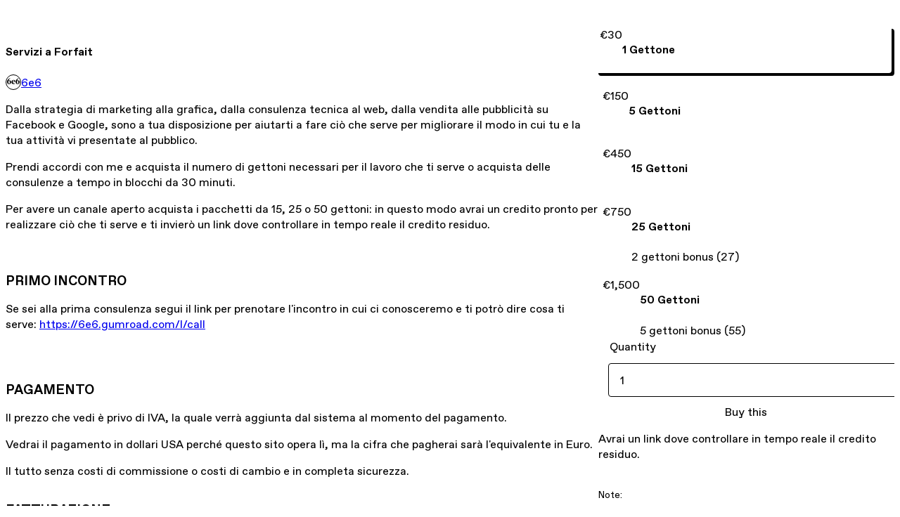

--- FILE ---
content_type: text/html; charset=utf-8
request_url: https://6e6.gumroad.com/l/servizi
body_size: 6518
content:
<!DOCTYPE html>
<html lang="en">
  <head prefix="og: http://ogp.me/ns# fb: http://ogp.me/ns/fb# gumroad: http://ogp.me/ns/fb/gumroad#">
    <link rel="dns-prefetch" href="//assets.gumroad.com">
    <link rel="dns-prefetch" href="//static-2.gumroad.com">
    <link rel="dns-prefetch" href="//public-files.gumroad.com">
  <title inertia>Servizi a Forfait</title>
  <meta name="action-cable-url" content="wss://cable.gumroad.com/cable" />
  <link rel="stylesheet" crossorigin="anonymous" href="https://assets.gumroad.com/packs/css/design-93f8cfce.css" />
    <style>:root{--accent: 4 8 73;--contrast-accent: 255 255 255;--font-family: "ABC Favorit", "ABC Favorit", sans-serif;--color: 0 0 0;--primary: var(--color);--contrast-primary: 255 255 255;--filled: 255 255 255;--contrast-filled: var(--color);--body-bg: #ffffff;--active-bg: rgb(var(--color) / var(--gray-1));--border-alpha: 1}body{background-color:#ffffff;color:#000;font-family:"ABC Favorit", "ABC Favorit", sans-serif}
</style>

  <meta name="csrf-param" content="authenticity_token" />
<meta name="csrf-token" content="Eo2qGuGkFGHhEo32GsH5JxYoYHrOh-3AGBU3cSbkLtHZ5FhifbTswqK-fm6YwEXRsePnUBKtCBWmv_jnONXn5w" />
  <meta charset="utf-8">
  <meta content="149071038533330" property="fb:app_id">
  <meta content="http://www.facebook.com/gumroad" property="fb:page_id">
  <meta property="twitter:site" value="@gumroad">
  
    <meta content="Gumroad" property="og:site_name">
    <meta content="https://6e6.gumroad.com/l/servizi" property="og:url">
    <meta content="Dalla strategia di marketing alla grafica, dalla consulenza tecnica al web, dalla vendita alle pubblicità su Facebook e Google, sono a tua disposizione per aiutarti a fare ciò che serve per migliorare il modo in cui tu e la tua attività vi presentate al pubblico.Prendi accordi con me e acquista il numero di gettoni necessari per il lavoro che ti serve o acquista delle consulenze a tempo in blocchi da 30 minuti.Per avere un canale aperto acquista i pacchetti da 15, 25 o 50 gettoni: in questo modo avrai un credito pronto per realizzare ciò che ti serve e ti invierò un link dove controllare in tempo reale il credito residuo.PRIMO INCONTROSe sei alla prima consulenza segui il link per prenotare l&#39;incontro in cui ci conosceremo e ti potrò dire cosa ti serve: https://6e6.gumroad.com/l/callPAGAMENTOIl prezzo che vedi è privo di IVA, la quale verrà aggiunta dal sistema al momento del pagamento.Vedrai il pagamento in dollari USA perché questo sito opera lì, ma la cifra che pagherai sarà l&#39;equivalente in Euro.Il tutto senza costi di commissione o costi di cambio e in completa sicurezza.FATTURAZIONEScrivi la Partita IVA in fase di pagamento (⚠ inserisci anche IT davanti agli 11 numeri) per avere lo scorporo immediato dell&#39;IVA." property="og:description">
    <meta content="Dalla strategia di marketing alla grafica, dalla consulenza tecnica al web, dalla vendita alle pubblicità su Facebook e Google, sono a tua disposizione per aiutarti a fare ciò che serve per migliorare il modo in cui tu e la tua attività vi presentate al pubblico.Prendi accordi con me e acquista il numero di gettoni necessari per il lavoro che ti serve o acquista delle consulenze a tempo in blocchi da 30 minuti.Per avere un canale aperto acquista i pacchetti da 15, 25 o 50 gettoni: in questo modo avrai un credito pronto per realizzare ciò che ti serve e ti invierò un link dove controllare in tempo reale il credito residuo.PRIMO INCONTROSe sei alla prima consulenza segui il link per prenotare l&#39;incontro in cui ci conosceremo e ti potrò dire cosa ti serve: https://6e6.gumroad.com/l/callPAGAMENTOIl prezzo che vedi è privo di IVA, la quale verrà aggiunta dal sistema al momento del pagamento.Vedrai il pagamento in dollari USA perché questo sito opera lì, ma la cifra che pagherai sarà l&#39;equivalente in Euro.Il tutto senza costi di commissione o costi di cambio e in completa sicurezza.FATTURAZIONEScrivi la Partita IVA in fase di pagamento (⚠ inserisci anche IT davanti agli 11 numeri) per avere lo scorporo immediato dell&#39;IVA." name="description">
    <meta content="dbgyg" property="product:retailer_item_id">
    <meta content="30.0" property="product:price:amount">
    <meta content="EUR" property="product:price:currency">
    <meta content="gumroad:product" property="og:type">
    <meta property="twitter:card" value="summary_large_image" />
<meta property="twitter:title" value="Servizi a Forfait" />
<meta property="twitter:domain" value="Gumroad" />
<meta property="twitter:description" value="Dalla strategia di marketing alla grafica, dalla consulenza tecnica al web, dalla vendita alle pubblicità su Facebook e Google, sono a tua disposizione per aiutarti a fare ciò che serve per miglior..." />
<meta property="twitter:image" value="https://public-files.gumroad.com/2w0223qw8grqqk2ceg47rwroivgv" />

      <link rel="preload" as="image" href="https://public-files.gumroad.com/2w0223qw8grqqk2ceg47rwroivgv">
  <meta property="og:image" content="https://public-files.gumroad.com/2w0223qw8grqqk2ceg47rwroivgv">
  <meta property="og:image:alt" content="">
  <meta property="og:title" content="Servizi a Forfait">
  <meta property="gr:google_analytics:enabled" content="true">
  <meta property="gr:fb_pixel:enabled" content="true">
  <meta property="gr:logged_in_user:id" content="">
  <meta property="gr:environment" value="production">
  <meta property="gr:page:type" content="product">
  <meta property="gr:facebook_sdk:enabled" content="true">
  <meta content="initial-scale = 1.0, width = device-width" name="viewport">
  <meta property="stripe:pk" value="pk_live_Db80xIzLPWhKo1byPrnERmym">
  <meta property="stripe:api_version" value="2023-10-16; risk_in_requirements_beta=v1; retrieve_tax_forms_beta=v1;">
  <link href="/opensearch.xml" rel="search" type="application/opensearchdescription+xml" title="Gumroad">
    <link href="https://6e6.gumroad.com/l/servizi" rel="canonical">


    <link href="https://public-files.gumroad.com/w353kktopcet4nqxs02schn1xi64" rel="shortcut icon">
</head>

  <body id="product_page" class="group/body mac" style="">
    <div id="design-settings" data-settings="{&quot;font&quot;:{&quot;name&quot;:&quot;ABC Favorit&quot;,&quot;url&quot;:&quot;https://assets.gumroad.com/assets/ABCFavorit-Regular-26182c8c3addf6e4f8889817249c23b22c93233a8212e5e86574459e4dc926e2.woff2&quot;}}" style="display: none;"></div>
    <div id="user-agent-info" data-settings="{&quot;is_mobile&quot;:false}" style="display: none;"></div>
    <div class="react-entry-point" style="display:contents" id="Alert-react-component-002de22e-cf89-4be8-80e4-a5ceeb61b8e9"><div class="fixed top-4 left-1/2 z-100 w-max max-w-[calc(100vw-2rem)] rounded bg-background md:max-w-sm invisible" style="transform:translateX(-50%) translateY(calc(-100% - var(--spacer-4)));transition:all 0.3s ease-out 0.5s"><div role="alert" class="flex items-start gap-2 rounded border border-border p-3"><div class="flex-1"><div></div></div></div></div></div>
      <script type="application/json" class="js-react-on-rails-component" data-component-name="Alert" data-dom-id="Alert-react-component-002de22e-cf89-4be8-80e4-a5ceeb61b8e9">{"initial":null}</script>
      


    <div class="flex flex-col lg:flex-row h-screen">
      <main class="flex-1 flex flex-col lg:h-screen overflow-y-auto">
        <div class="flex-1 flex flex-col">
          


<noscript>
  <div id="javascript-notice">
    <strong>JavaScript is required to buy this product.</strong>
    Enable JavaScript in your browser settings and refresh this page to continue.
  </div>
</noscript>



  <script type="application/json" id="js-react-on-rails-context">{"railsEnv":"production","inMailer":false,"i18nLocale":"en","i18nDefaultLocale":"en","rorVersion":"14.0.4","rorPro":false,"href":"https://6e6.gumroad.com/l/servizi","location":"/l/servizi","scheme":"https","host":"6e6.gumroad.com","port":null,"pathname":"/l/servizi","search":null,"httpAcceptLanguage":null,"design_settings":{"font":{"name":"ABC Favorit","url":"https://assets.gumroad.com/assets/ABCFavorit-Regular-26182c8c3addf6e4f8889817249c23b22c93233a8212e5e86574459e4dc926e2.woff2"}},"domain_settings":{"scheme":"https","app_domain":"gumroad.com","root_domain":"gumroad.com","short_domain":"gum.co","discover_domain":"gumroad.com","third_party_analytics_domain":"gumroad-analytics.com","api_domain":"api.gumroad.com"},"user_agent_info":{"is_mobile":false},"logged_in_user":null,"current_seller":null,"csp_nonce":"jPskCHaQzCiIfvZVarJlqlbEnom5mBZrcJJ5C9KzhtE=","locale":"en-US","feature_flags":{"require_email_typo_acknowledgment":true,"disable_stripe_signup":true},"serverSide":false}</script>
<div class="react-entry-point" style="display:contents" id="ProductPage-react-component-072f5add-08ba-4b1b-a7c4-43389b19e7b9"><section aria-label="Product information bar" class="border-0 bg-background" style="overflow:hidden;padding:0;height:0;transition:var(--transition-duration);flex-shrink:0;position:fixed;top:0;left:0;right:0;z-index:var(--z-index-menubar)"><div class="mx-auto flex max-w-product-page items-center justify-between gap-4 p-4 lg:px-8" style="transition:var(--transition-duration);margin-top:0"><div itemscope="" itemProp="offers" itemType="https://schema.org/Offer" class="flex items-center"><span class="group/tooltip relative inline-grid right"><span aria-describedby=":R4l:" style="display:contents"><div class="relative grid grid-flow-col border border-r-0 border-border"><div class="bg-accent px-2 py-1 text-accent-foreground" itemProp="price" content="30">€30</div><div class="border-border border-r-transparent border-[calc(0.5lh+--spacing(1))] border-l-1"></div><div class="absolute top-0 right-px bottom-0 border-accent border-r-transparent border-[calc(0.5lh+--spacing(1))] border-l-1"></div></div></span><span role="tooltip" id=":R4l:" class="absolute z-30 hidden w-40 max-w-max rounded-md bg-primary p-3 text-primary-foreground group-focus-within/tooltip:block group-hover/tooltip:block top-1/2 -translate-y-1/2 left-full translate-x-2"><div class="absolute border-6 border-transparent top-1/2 -translate-y-1/2 right-full border-r-primary"></div>€30</span></span><link itemProp="url" href="https://6e6.gumroad.com/l/servizi"/><div itemProp="availability" hidden="">https://schema.org/InStock</div><div itemProp="priceCurrency" hidden="">eur</div><div itemProp="seller" itemType="https://schema.org/Person" hidden=""><div itemProp="name" hidden="">6e6</div></div></div><h3 class="hidden flex-1 lg:block">Servizi a Forfait</h3><a href="https://gumroad.com/checkout?product=dbgyg&amp;option=53j7vsjeoBcu_91H1RawWA%3D%3D&amp;quantity=1" target="_top" style="align-items:unset" class="inline-flex items-center justify-center gap-2 cursor-pointer border border-border rounded font-[inherit] no-underline transition-transform hover:-translate-1 hover:shadow active:translate-0 active:shadow-none disabled:opacity-30 disabled:hover:translate-0 disabled:hover:shadow-none px-4 py-3 text-base leading-[1.4] bg-accent text-accent-foreground">Buy this</a></div></section><section class="border-b border-border"><div class="mx-auto w-full max-w-product-page lg:py-16 p-4 lg:px-8"><article class="relative grid rounded border border-border bg-background lg:grid-cols-[2fr_1fr]"><figure class="group relative col-span-full overflow-hidden rounded-t border-b border-border bg-(image:--product-cover-placeholder) bg-cover" aria-label="Product preview"><div class="flex h-full snap-x snap-mandatory items-center overflow-x-scroll overflow-y-hidden [scrollbar-width:none] [&amp;::-webkit-scrollbar]:hidden" style="aspect-ratio:3"><div role="tabpanel" id="15fc2f203bf8adb37509f9c11daef63f" class="mt-0! flex min-h-[1px] flex-[1_0_100%] snap-start justify-center border-0! p-0!"></div></div></figure><section class="lg:border-r"><header class="grid gap-4 p-6 not-first:border-t"><h1 itemProp="name">Servizi a Forfait</h1></header><section class="grid grid-cols-[auto_1fr] gap-[1px] border-t border-border p-0 sm:grid-cols-[auto_auto_minmax(max-content,1fr)]"><div class="flex flex-wrap items-center gap-2 px-6 py-4 outline outline-offset-0 outline-border col-span-full sm:col-auto"><a href="https://6e6.gumroad.com/" target="_blank" class="relative flex items-center gap-2" rel="noreferrer"><img class="user-avatar" src="https://public-files.gumroad.com/w353kktopcet4nqxs02schn1xi64"/>6e6</a></div></section><section class="border-t border-border p-6"><div class="rich-text"><p>Dalla strategia di marketing alla grafica, dalla consulenza tecnica al web, dalla vendita alle pubblicità su Facebook e Google, sono a tua disposizione per aiutarti a fare ciò che serve per migliorare il modo in cui tu e la tua attività vi presentate al pubblico.</p><p>Prendi accordi con me e acquista il numero di gettoni necessari per il lavoro che ti serve o acquista delle consulenze a tempo in blocchi da 30 minuti.</p><p>Per avere un canale aperto acquista i pacchetti da 15, 25 o 50 gettoni: in questo modo avrai un credito pronto per realizzare ciò che ti serve e ti invierò un link dove controllare in tempo reale il credito residuo.</p><h3>
<br>PRIMO INCONTRO</h3><p>Se sei alla prima consulenza segui il link per prenotare l'incontro in cui ci conosceremo e ti potrò dire cosa ti serve: <a target="_blank" rel="noopener noreferrer nofollow" href="https://6e6.gumroad.com/l/call">https://6e6.gumroad.com/l/call</a></p><p><br></p><h3>PAGAMENTO</h3><p>Il prezzo che vedi è privo di IVA, la quale verrà aggiunta dal sistema al momento del pagamento.</p><p>Vedrai il pagamento in dollari USA perché questo sito opera lì, ma la cifra che pagherai sarà l'equivalente in Euro.</p><p>Il tutto senza costi di commissione o costi di cambio e in completa sicurezza.</p><h3>FATTURAZIONE</h3><p>Scrivi la Partita IVA in fase di pagamento (⚠ inserisci anche IT davanti agli 11 numeri) per avere lo <a target="_blank" rel="noopener noreferrer nofollow" href="https://help.gumroad.com/article/10-dealing-with-vat">scorporo immediato dell'IVA</a>.</p></div></section></section><section><section class="grid gap-4 p-6 not-first:border-t"><div class="radio-buttons" role="radiogroup" itemProp="offers" itemType="https://schema.org/AggregateOffer" itemscope=""><button class="inline-flex items-center justify-center gap-2 cursor-pointer border border-border rounded text-current font-[inherit] no-underline transition-transform hover:-translate-1 hover:shadow active:translate-0 active:shadow-none disabled:opacity-30 disabled:hover:translate-0 disabled:hover:shadow-none px-4 py-3 text-base leading-[1.4] bg-transparent" type="button" role="radio" aria-checked="true" aria-label="1 Gettone" itemProp="offer" itemType="https://schema.org/Offer" itemscope=""><div class="inline-flex align-middle px-3 py-2 bg-background text-foreground border border-border truncate rounded-full">€30<div itemProp="price" hidden="">30</div><div itemProp="priceCurrency" hidden="">eur</div></div><div><h4>1 Gettone</h4></div></button><button class="inline-flex items-center justify-center gap-2 cursor-pointer border border-border rounded text-current font-[inherit] no-underline transition-transform hover:-translate-1 hover:shadow active:translate-0 active:shadow-none disabled:opacity-30 disabled:hover:translate-0 disabled:hover:shadow-none px-4 py-3 text-base leading-[1.4] bg-transparent" type="button" role="radio" aria-checked="false" aria-label="5 Gettoni" itemProp="offer" itemType="https://schema.org/Offer" itemscope=""><div class="inline-flex align-middle px-3 py-2 bg-background text-foreground border border-border truncate rounded-full">€150<div itemProp="price" hidden="">150</div><div itemProp="priceCurrency" hidden="">eur</div></div><div><h4>5 Gettoni</h4></div></button><button class="inline-flex items-center justify-center gap-2 cursor-pointer border border-border rounded text-current font-[inherit] no-underline transition-transform hover:-translate-1 hover:shadow active:translate-0 active:shadow-none disabled:opacity-30 disabled:hover:translate-0 disabled:hover:shadow-none px-4 py-3 text-base leading-[1.4] bg-transparent" type="button" role="radio" aria-checked="false" aria-label="15 Gettoni" itemProp="offer" itemType="https://schema.org/Offer" itemscope=""><div class="inline-flex align-middle px-3 py-2 bg-background text-foreground border border-border truncate rounded-full">€450<div itemProp="price" hidden="">450</div><div itemProp="priceCurrency" hidden="">eur</div></div><div><h4>15 Gettoni</h4></div></button><button class="inline-flex items-center justify-center gap-2 cursor-pointer border border-border rounded text-current font-[inherit] no-underline transition-transform hover:-translate-1 hover:shadow active:translate-0 active:shadow-none disabled:opacity-30 disabled:hover:translate-0 disabled:hover:shadow-none px-4 py-3 text-base leading-[1.4] bg-transparent" type="button" role="radio" aria-checked="false" aria-label="25 Gettoni" itemProp="offer" itemType="https://schema.org/Offer" itemscope=""><div class="inline-flex align-middle px-3 py-2 bg-background text-foreground border border-border truncate rounded-full">€750<div itemProp="price" hidden="">750</div><div itemProp="priceCurrency" hidden="">eur</div></div><div><h4>25 Gettoni</h4><div>2 gettoni bonus (27)</div></div></button><button class="inline-flex items-center justify-center gap-2 cursor-pointer border border-border rounded text-current font-[inherit] no-underline transition-transform hover:-translate-1 hover:shadow active:translate-0 active:shadow-none disabled:opacity-30 disabled:hover:translate-0 disabled:hover:shadow-none px-4 py-3 text-base leading-[1.4] bg-transparent" type="button" role="radio" aria-checked="false" aria-label="50 Gettoni" itemProp="offer" itemType="https://schema.org/Offer" itemscope=""><div class="inline-flex align-middle px-3 py-2 bg-background text-foreground border border-border truncate rounded-full">€1,500<div itemProp="price" hidden="">1500</div><div itemProp="priceCurrency" hidden="">eur</div></div><div><h4>50 Gettoni</h4><div>5 gettoni bonus (55)</div></div></button><div itemProp="offerCount" hidden="">5</div><div itemProp="lowPrice" hidden="">30</div><div itemProp="priceCurrency" hidden="">eur</div></div><fieldset><legend><label for=":R6p9:">Quantity</label></legend><input type="number" id=":R6p9:" inputMode="numeric" min="1" value="1"/></fieldset><a href="https://gumroad.com/checkout?product=dbgyg&amp;option=53j7vsjeoBcu_91H1RawWA%3D%3D&amp;quantity=1" target="_top" style="align-items:unset" class="inline-flex items-center justify-center gap-2 cursor-pointer border border-border rounded font-[inherit] no-underline transition-transform hover:-translate-1 hover:shadow active:translate-0 active:shadow-none disabled:opacity-30 disabled:hover:translate-0 disabled:hover:shadow-none px-4 py-3 text-base leading-[1.4] bg-accent text-accent-foreground">Buy this</a><div class="grid divide-y divide-solid divide-border rounded border border-border bg-background"><p class="flex flex-wrap items-center justify-between gap-4 p-4">Avrai un link dove controllare in tempo reale il credito residuo.</p><div class="flex flex-wrap items-center justify-between gap-4 p-4"><h5 class="grow font-bold">Note:</h5><div></div></div><div class="flex flex-wrap items-center justify-between gap-4 p-4"><h5 class="grow font-bold">Fattura </h5><div>USA 🇺🇸</div></div><div class="flex flex-wrap items-center justify-between gap-4 p-4"><h5 class="grow font-bold">Cambio</h5><div>Senza Commissioni</div></div><div class="flex flex-wrap items-center justify-between gap-4 p-4"><h5 class="grow font-bold">Server Sicuri</h5><div>256-bit e SHA2</div></div></div><div class="grid grid-cols-[1fr_auto] gap-2"><div class="combobox"><div role="combobox" aria-expanded="false" aria-controls=":R5op9:" tabindex="0" class="input " aria-label="Add to wishlist"><span class="fake-input text-singleline">Add to wishlist</span><span class="icon icon-outline-cheveron-down"></span></div><div hidden=""><datalist id=":R5op9:"><div role="option" id=":R5op9:-0" class=""><div><span class="icon icon-plus"></span> New wishlist</div></div></datalist></div></div><details class="popover toggle"><summary aria-label="Share" aria-haspopup="true" aria-expanded="false"><span class="group/tooltip relative inline-grid bottom"><span aria-describedby=":Rpop9:" style="display:contents"><button class="inline-flex items-center justify-center gap-2 cursor-pointer border border-border rounded text-current font-[inherit] no-underline transition-transform hover:-translate-1 hover:shadow active:translate-0 active:shadow-none disabled:opacity-30 disabled:hover:translate-0 disabled:hover:shadow-none px-4 py-3 text-base leading-[1.4] bg-transparent" type="button" aria-label="Share"><span class="icon icon-share"></span></button></span><span role="tooltip" id=":Rpop9:" class="absolute z-30 hidden w-40 max-w-max rounded-md bg-primary p-3 text-primary-foreground group-focus-within/tooltip:block group-hover/tooltip:block left-1/2 -translate-x-1/2 top-full translate-y-2"><div class="absolute border-6 border-transparent left-1/2 -translate-x-1/2 bottom-full border-b-primary"></div>Share</span></span></summary><div class="dropdown" style="translate:min(0px - 100% - var(--spacer-4), 0px);max-width:calc(0px - 2 * var(--spacer-4))"><div class="grid grid-cols-1 gap-4"><a href="https://twitter.com/intent/tweet?url=https%3A%2F%2F6e6.gumroad.com%2Fl%2Fservizi&amp;text=Buy%20Servizi%20a%20Forfait%20on%20%40Gumroad" target="_blank" rel="noopener noreferrer" class="inline-flex items-center justify-center gap-2 cursor-pointer border rounded font-[inherit] no-underline transition-transform hover:-translate-1 hover:shadow active:translate-0 active:shadow-none disabled:opacity-30 disabled:hover:translate-0 disabled:hover:shadow-none px-4 py-3 text-base leading-[1.4] bg-black text-white border-black"><span class="brand-icon brand-icon-twitter"></span>Share on X</a><a href="https://www.facebook.com/sharer/sharer.php?u=https%3A%2F%2F6e6.gumroad.com%2Fl%2Fservizi&amp;quote=Servizi%20a%20Forfait" target="_blank" rel="noopener noreferrer" class="inline-flex items-center justify-center gap-2 cursor-pointer border rounded font-[inherit] no-underline transition-transform hover:-translate-1 hover:shadow active:translate-0 active:shadow-none disabled:opacity-30 disabled:hover:translate-0 disabled:hover:shadow-none px-4 py-3 text-base leading-[1.4] bg-[#4267b2] text-white border-[#4267b2]"><span class="brand-icon brand-icon-facebook"></span>Share on Facebook</a><span class="group/tooltip relative inline-grid bottom"><span aria-describedby=":R79op9:" style="display:contents"><span class="contents"><button class="inline-flex items-center justify-center gap-2 cursor-pointer border border-border rounded text-current font-[inherit] no-underline transition-transform hover:-translate-1 hover:shadow active:translate-0 active:shadow-none disabled:opacity-30 disabled:hover:translate-0 disabled:hover:shadow-none px-4 py-3 text-base leading-[1.4] bg-transparent" type="button" aria-label="Copy product URL"><span class="icon icon-link"></span> Copy link</button></span></span><span role="tooltip" id=":R79op9:" class="absolute z-30 hidden w-40 max-w-max rounded-md bg-primary p-3 text-primary-foreground group-focus-within/tooltip:block group-hover/tooltip:block left-1/2 -translate-x-1/2 top-full translate-y-2"><div class="absolute border-6 border-transparent left-1/2 -translate-x-1/2 bottom-full border-b-primary"></div>Copy product URL</span></span></div></div></details></div></section></section></article></div></section><footer class="px-4 py-8 text-center lg:py-16"><div>Powered by <a href="https://gumroad.com/" class="logo-full" aria-label="Gumroad"></a></div></footer></div>
      <script type="application/json" class="js-react-on-rails-component" data-component-name="ProductPage" data-dom-id="ProductPage-react-component-072f5add-08ba-4b1b-a7c4-43389b19e7b9">{"product":{"id":"OhoeSrbu0zG-ClldNCKxwA==","permalink":"dbgyg","name":"Servizi a Forfait","seller":{"id":"3728856315784","name":"6e6","avatar_url":"https://public-files.gumroad.com/w353kktopcet4nqxs02schn1xi64","profile_url":"https://6e6.gumroad.com/"},"collaborating_user":null,"covers":[{"url":"https://public-files.gumroad.com/2w0223qw8grqqk2ceg47rwroivgv","original_url":"https://public-files.gumroad.com/gnsbqrvu11ra3cplakbsd9ogqgba","thumbnail":null,"id":"15fc2f203bf8adb37509f9c11daef63f","type":"image","filetype":"jpg","width":670,"height":223,"native_width":2160,"native_height":720}],"main_cover_id":"15fc2f203bf8adb37509f9c11daef63f","thumbnail_url":"https://public-files.gumroad.com/f847os0atp1htd3vua5sammyqh7g","quantity_remaining":null,"long_url":"https://6e6.gumroad.com/l/servizi","is_sales_limited":false,"ratings":null,"custom_button_text_option":"buy_this_prompt","is_compliance_blocked":false,"is_published":true,"is_stream_only":false,"streamable":false,"sales_count":null,"summary":"Avrai un link dove controllare in tempo reale il credito residuo.","attributes":[{"name":"Note:","value":""},{"name":"Fattura ","value":"USA 🇺🇸"},{"name":"Cambio","value":"Senza Commissioni"},{"name":"Server Sicuri","value":"256-bit e SHA2"}],"description_html":"\u003cp\u003eDalla strategia di marketing alla grafica, dalla consulenza tecnica al web, dalla vendita alle pubblicità su Facebook e Google, sono a tua disposizione per aiutarti a fare ciò che serve per migliorare il modo in cui tu e la tua attività vi presentate al pubblico.\u003c/p\u003e\u003cp\u003ePrendi accordi con me e acquista il numero di gettoni necessari per il lavoro che ti serve o acquista delle consulenze a tempo in blocchi da 30 minuti.\u003c/p\u003e\u003cp\u003ePer avere un canale aperto acquista i pacchetti da 15, 25 o 50 gettoni: in questo modo avrai un credito pronto per realizzare ciò che ti serve e ti invierò un link dove controllare in tempo reale il credito residuo.\u003c/p\u003e\u003ch3\u003e\n\u003cbr\u003ePRIMO INCONTRO\u003c/h3\u003e\u003cp\u003eSe sei alla prima consulenza segui il link per prenotare l'incontro in cui ci conosceremo e ti potrò dire cosa ti serve: \u003ca target=\"_blank\" rel=\"noopener noreferrer nofollow\" href=\"https://6e6.gumroad.com/l/call\"\u003ehttps://6e6.gumroad.com/l/call\u003c/a\u003e\u003c/p\u003e\u003cp\u003e\u003cbr\u003e\u003c/p\u003e\u003ch3\u003ePAGAMENTO\u003c/h3\u003e\u003cp\u003eIl prezzo che vedi è privo di IVA, la quale verrà aggiunta dal sistema al momento del pagamento.\u003c/p\u003e\u003cp\u003eVedrai il pagamento in dollari USA perché questo sito opera lì, ma la cifra che pagherai sarà l'equivalente in Euro.\u003c/p\u003e\u003cp\u003eIl tutto senza costi di commissione o costi di cambio e in completa sicurezza.\u003c/p\u003e\u003ch3\u003eFATTURAZIONE\u003c/h3\u003e\u003cp\u003eScrivi la Partita IVA in fase di pagamento (⚠ inserisci anche IT davanti agli 11 numeri) per avere lo \u003ca target=\"_blank\" rel=\"noopener noreferrer nofollow\" href=\"https://help.gumroad.com/article/10-dealing-with-vat\"\u003escorporo immediato dell'IVA\u003c/a\u003e.\u003c/p\u003e","currency_code":"eur","price_cents":3000,"rental_price_cents":null,"pwyw":null,"eligible_for_installment_plans":true,"allow_installment_plan":false,"installment_plan":null,"is_legacy_subscription":false,"is_tiered_membership":false,"is_physical":false,"custom_view_content_button_text":null,"is_multiseat_license":false,"hide_sold_out_variants":false,"native_type":"digital","preorder":null,"duration_in_months":null,"rental":null,"is_quantity_enabled":true,"free_trial":null,"recurrences":null,"options":[{"id":"53j7vsjeoBcu_91H1RawWA==","name":"1 Gettone","quantity_left":null,"description":"","price_difference_cents":0,"recurrence_price_values":null,"is_pwyw":false,"duration_in_minutes":null},{"id":"5st-pvv1Tf7vMx0yZ6H6ug==","name":"5 Gettoni","quantity_left":null,"description":"","price_difference_cents":12000,"recurrence_price_values":null,"is_pwyw":false,"duration_in_minutes":null},{"id":"kLjloMAqADJRhH6x6hTysw==","name":"15 Gettoni","quantity_left":null,"description":"","price_difference_cents":42000,"recurrence_price_values":null,"is_pwyw":false,"duration_in_minutes":null},{"id":"tUwxPO9L10ew9ma5x7itxw==","name":"25 Gettoni","quantity_left":null,"description":"2 gettoni bonus (27)","price_difference_cents":72000,"recurrence_price_values":null,"is_pwyw":false,"duration_in_minutes":null},{"id":"F1H6LuNPZD3W2YcpW-VxNQ==","name":"50 Gettoni","quantity_left":null,"description":"5 gettoni bonus (55)","price_difference_cents":147000,"recurrence_price_values":null,"is_pwyw":false,"duration_in_minutes":null}],"analytics":{"google_analytics_id":null,"facebook_pixel_id":"","free_sales":false},"has_third_party_analytics":true,"ppp_details":null,"can_edit":false,"refund_policy":null,"bundle_products":[],"public_files":[],"audio_previews_enabled":true},"discount_code":null,"purchase":null,"wishlists":[],"currency_code":"usd","show_ratings_filter":false,"creator_profile":{"external_id":"3728856315784","avatar_url":"https://public-files.gumroad.com/w353kktopcet4nqxs02schn1xi64","name":"6e6","twitter_handle":null,"subdomain":"6e6.gumroad.com"},"sections":[],"main_section_index":0}</script>
      


        </div>
      </main>
    </div>
    <script src="https://assets.gumroad.com/assets/application-cbf244e9109e70d7b04497041636f00173a1e588f9b879b3a3ef11f8dfb86e5c.js" type="6bda3b4218927e8c2ce4491a-text/javascript"></script>
    
        <script src="https://assets.gumroad.com/packs/js/webpack-runtime-888eef57a8d7604f460a.js" defer="defer" type="6bda3b4218927e8c2ce4491a-text/javascript"></script>
<script src="https://assets.gumroad.com/packs/js/webpack-commons-92c2d6d7f472ae0bd401.js" defer="defer" type="6bda3b4218927e8c2ce4491a-text/javascript"></script>
<script src="https://assets.gumroad.com/packs/js/4310-8e30f8c83c57f5ce1cdf.js" defer="defer" type="6bda3b4218927e8c2ce4491a-text/javascript"></script>
<script src="https://assets.gumroad.com/packs/js/product-f0c0d4548562eab0386a.js" defer="defer" type="6bda3b4218927e8c2ce4491a-text/javascript"></script>

  <script src="/cdn-cgi/scripts/7d0fa10a/cloudflare-static/rocket-loader.min.js" data-cf-settings="6bda3b4218927e8c2ce4491a-|49" defer></script><script defer src="https://static.cloudflareinsights.com/beacon.min.js/vcd15cbe7772f49c399c6a5babf22c1241717689176015" integrity="sha512-ZpsOmlRQV6y907TI0dKBHq9Md29nnaEIPlkf84rnaERnq6zvWvPUqr2ft8M1aS28oN72PdrCzSjY4U6VaAw1EQ==" nonce="jPskCHaQzCiIfvZVarJlqlbEnom5mBZrcJJ5C9KzhtE=" data-cf-beacon='{"rayId":"9c14b54b7ec93014","version":"2025.9.1","serverTiming":{"name":{"cfExtPri":true,"cfEdge":true,"cfOrigin":true,"cfL4":true,"cfSpeedBrain":true,"cfCacheStatus":true}},"token":"5070e21320304a1ba2b0a42ce9682840","b":1}' crossorigin="anonymous"></script>
</body>
</html>
